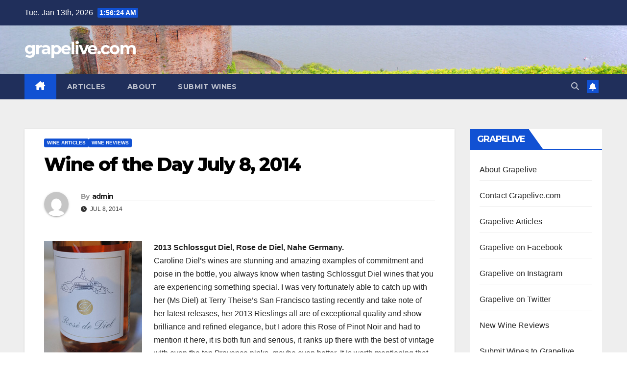

--- FILE ---
content_type: text/html; charset=UTF-8
request_url: https://www.grapelive.com/wine-of-the-day-july-8-2014/
body_size: 13085
content:
<!DOCTYPE html>
<html lang="en">
<head>
<meta charset="UTF-8">
<meta name="viewport" content="width=device-width, initial-scale=1">
<link rel="profile" href="https://gmpg.org/xfn/11">
<title>Wine of the Day July 8, 2014 &#8211; grapelive.com</title>
<meta name='robots' content='max-image-preview:large' />
<link rel='dns-prefetch' href='//fonts.googleapis.com' />
<link rel="alternate" type="application/rss+xml" title="grapelive.com &raquo; Feed" href="https://www.grapelive.com/feed/" />
<link rel="alternate" type="application/rss+xml" title="grapelive.com &raquo; Comments Feed" href="https://www.grapelive.com/comments/feed/" />
<link rel="alternate" title="oEmbed (JSON)" type="application/json+oembed" href="https://www.grapelive.com/wp-json/oembed/1.0/embed?url=https%3A%2F%2Fwww.grapelive.com%2Fwine-of-the-day-july-8-2014%2F" />
<link rel="alternate" title="oEmbed (XML)" type="text/xml+oembed" href="https://www.grapelive.com/wp-json/oembed/1.0/embed?url=https%3A%2F%2Fwww.grapelive.com%2Fwine-of-the-day-july-8-2014%2F&#038;format=xml" />
<style id='wp-img-auto-sizes-contain-inline-css'>
img:is([sizes=auto i],[sizes^="auto," i]){contain-intrinsic-size:3000px 1500px}
/*# sourceURL=wp-img-auto-sizes-contain-inline-css */
</style>
<style id='wp-emoji-styles-inline-css'>

	img.wp-smiley, img.emoji {
		display: inline !important;
		border: none !important;
		box-shadow: none !important;
		height: 1em !important;
		width: 1em !important;
		margin: 0 0.07em !important;
		vertical-align: -0.1em !important;
		background: none !important;
		padding: 0 !important;
	}
/*# sourceURL=wp-emoji-styles-inline-css */
</style>
<style id='wp-block-library-inline-css'>
:root{--wp-block-synced-color:#7a00df;--wp-block-synced-color--rgb:122,0,223;--wp-bound-block-color:var(--wp-block-synced-color);--wp-editor-canvas-background:#ddd;--wp-admin-theme-color:#007cba;--wp-admin-theme-color--rgb:0,124,186;--wp-admin-theme-color-darker-10:#006ba1;--wp-admin-theme-color-darker-10--rgb:0,107,160.5;--wp-admin-theme-color-darker-20:#005a87;--wp-admin-theme-color-darker-20--rgb:0,90,135;--wp-admin-border-width-focus:2px}@media (min-resolution:192dpi){:root{--wp-admin-border-width-focus:1.5px}}.wp-element-button{cursor:pointer}:root .has-very-light-gray-background-color{background-color:#eee}:root .has-very-dark-gray-background-color{background-color:#313131}:root .has-very-light-gray-color{color:#eee}:root .has-very-dark-gray-color{color:#313131}:root .has-vivid-green-cyan-to-vivid-cyan-blue-gradient-background{background:linear-gradient(135deg,#00d084,#0693e3)}:root .has-purple-crush-gradient-background{background:linear-gradient(135deg,#34e2e4,#4721fb 50%,#ab1dfe)}:root .has-hazy-dawn-gradient-background{background:linear-gradient(135deg,#faaca8,#dad0ec)}:root .has-subdued-olive-gradient-background{background:linear-gradient(135deg,#fafae1,#67a671)}:root .has-atomic-cream-gradient-background{background:linear-gradient(135deg,#fdd79a,#004a59)}:root .has-nightshade-gradient-background{background:linear-gradient(135deg,#330968,#31cdcf)}:root .has-midnight-gradient-background{background:linear-gradient(135deg,#020381,#2874fc)}:root{--wp--preset--font-size--normal:16px;--wp--preset--font-size--huge:42px}.has-regular-font-size{font-size:1em}.has-larger-font-size{font-size:2.625em}.has-normal-font-size{font-size:var(--wp--preset--font-size--normal)}.has-huge-font-size{font-size:var(--wp--preset--font-size--huge)}.has-text-align-center{text-align:center}.has-text-align-left{text-align:left}.has-text-align-right{text-align:right}.has-fit-text{white-space:nowrap!important}#end-resizable-editor-section{display:none}.aligncenter{clear:both}.items-justified-left{justify-content:flex-start}.items-justified-center{justify-content:center}.items-justified-right{justify-content:flex-end}.items-justified-space-between{justify-content:space-between}.screen-reader-text{border:0;clip-path:inset(50%);height:1px;margin:-1px;overflow:hidden;padding:0;position:absolute;width:1px;word-wrap:normal!important}.screen-reader-text:focus{background-color:#ddd;clip-path:none;color:#444;display:block;font-size:1em;height:auto;left:5px;line-height:normal;padding:15px 23px 14px;text-decoration:none;top:5px;width:auto;z-index:100000}html :where(.has-border-color){border-style:solid}html :where([style*=border-top-color]){border-top-style:solid}html :where([style*=border-right-color]){border-right-style:solid}html :where([style*=border-bottom-color]){border-bottom-style:solid}html :where([style*=border-left-color]){border-left-style:solid}html :where([style*=border-width]){border-style:solid}html :where([style*=border-top-width]){border-top-style:solid}html :where([style*=border-right-width]){border-right-style:solid}html :where([style*=border-bottom-width]){border-bottom-style:solid}html :where([style*=border-left-width]){border-left-style:solid}html :where(img[class*=wp-image-]){height:auto;max-width:100%}:where(figure){margin:0 0 1em}html :where(.is-position-sticky){--wp-admin--admin-bar--position-offset:var(--wp-admin--admin-bar--height,0px)}@media screen and (max-width:600px){html :where(.is-position-sticky){--wp-admin--admin-bar--position-offset:0px}}

/*# sourceURL=wp-block-library-inline-css */
</style><style id='global-styles-inline-css'>
:root{--wp--preset--aspect-ratio--square: 1;--wp--preset--aspect-ratio--4-3: 4/3;--wp--preset--aspect-ratio--3-4: 3/4;--wp--preset--aspect-ratio--3-2: 3/2;--wp--preset--aspect-ratio--2-3: 2/3;--wp--preset--aspect-ratio--16-9: 16/9;--wp--preset--aspect-ratio--9-16: 9/16;--wp--preset--color--black: #000000;--wp--preset--color--cyan-bluish-gray: #abb8c3;--wp--preset--color--white: #ffffff;--wp--preset--color--pale-pink: #f78da7;--wp--preset--color--vivid-red: #cf2e2e;--wp--preset--color--luminous-vivid-orange: #ff6900;--wp--preset--color--luminous-vivid-amber: #fcb900;--wp--preset--color--light-green-cyan: #7bdcb5;--wp--preset--color--vivid-green-cyan: #00d084;--wp--preset--color--pale-cyan-blue: #8ed1fc;--wp--preset--color--vivid-cyan-blue: #0693e3;--wp--preset--color--vivid-purple: #9b51e0;--wp--preset--gradient--vivid-cyan-blue-to-vivid-purple: linear-gradient(135deg,rgb(6,147,227) 0%,rgb(155,81,224) 100%);--wp--preset--gradient--light-green-cyan-to-vivid-green-cyan: linear-gradient(135deg,rgb(122,220,180) 0%,rgb(0,208,130) 100%);--wp--preset--gradient--luminous-vivid-amber-to-luminous-vivid-orange: linear-gradient(135deg,rgb(252,185,0) 0%,rgb(255,105,0) 100%);--wp--preset--gradient--luminous-vivid-orange-to-vivid-red: linear-gradient(135deg,rgb(255,105,0) 0%,rgb(207,46,46) 100%);--wp--preset--gradient--very-light-gray-to-cyan-bluish-gray: linear-gradient(135deg,rgb(238,238,238) 0%,rgb(169,184,195) 100%);--wp--preset--gradient--cool-to-warm-spectrum: linear-gradient(135deg,rgb(74,234,220) 0%,rgb(151,120,209) 20%,rgb(207,42,186) 40%,rgb(238,44,130) 60%,rgb(251,105,98) 80%,rgb(254,248,76) 100%);--wp--preset--gradient--blush-light-purple: linear-gradient(135deg,rgb(255,206,236) 0%,rgb(152,150,240) 100%);--wp--preset--gradient--blush-bordeaux: linear-gradient(135deg,rgb(254,205,165) 0%,rgb(254,45,45) 50%,rgb(107,0,62) 100%);--wp--preset--gradient--luminous-dusk: linear-gradient(135deg,rgb(255,203,112) 0%,rgb(199,81,192) 50%,rgb(65,88,208) 100%);--wp--preset--gradient--pale-ocean: linear-gradient(135deg,rgb(255,245,203) 0%,rgb(182,227,212) 50%,rgb(51,167,181) 100%);--wp--preset--gradient--electric-grass: linear-gradient(135deg,rgb(202,248,128) 0%,rgb(113,206,126) 100%);--wp--preset--gradient--midnight: linear-gradient(135deg,rgb(2,3,129) 0%,rgb(40,116,252) 100%);--wp--preset--font-size--small: 13px;--wp--preset--font-size--medium: 20px;--wp--preset--font-size--large: 36px;--wp--preset--font-size--x-large: 42px;--wp--preset--spacing--20: 0.44rem;--wp--preset--spacing--30: 0.67rem;--wp--preset--spacing--40: 1rem;--wp--preset--spacing--50: 1.5rem;--wp--preset--spacing--60: 2.25rem;--wp--preset--spacing--70: 3.38rem;--wp--preset--spacing--80: 5.06rem;--wp--preset--shadow--natural: 6px 6px 9px rgba(0, 0, 0, 0.2);--wp--preset--shadow--deep: 12px 12px 50px rgba(0, 0, 0, 0.4);--wp--preset--shadow--sharp: 6px 6px 0px rgba(0, 0, 0, 0.2);--wp--preset--shadow--outlined: 6px 6px 0px -3px rgb(255, 255, 255), 6px 6px rgb(0, 0, 0);--wp--preset--shadow--crisp: 6px 6px 0px rgb(0, 0, 0);}:root :where(.is-layout-flow) > :first-child{margin-block-start: 0;}:root :where(.is-layout-flow) > :last-child{margin-block-end: 0;}:root :where(.is-layout-flow) > *{margin-block-start: 24px;margin-block-end: 0;}:root :where(.is-layout-constrained) > :first-child{margin-block-start: 0;}:root :where(.is-layout-constrained) > :last-child{margin-block-end: 0;}:root :where(.is-layout-constrained) > *{margin-block-start: 24px;margin-block-end: 0;}:root :where(.is-layout-flex){gap: 24px;}:root :where(.is-layout-grid){gap: 24px;}body .is-layout-flex{display: flex;}.is-layout-flex{flex-wrap: wrap;align-items: center;}.is-layout-flex > :is(*, div){margin: 0;}body .is-layout-grid{display: grid;}.is-layout-grid > :is(*, div){margin: 0;}.has-black-color{color: var(--wp--preset--color--black) !important;}.has-cyan-bluish-gray-color{color: var(--wp--preset--color--cyan-bluish-gray) !important;}.has-white-color{color: var(--wp--preset--color--white) !important;}.has-pale-pink-color{color: var(--wp--preset--color--pale-pink) !important;}.has-vivid-red-color{color: var(--wp--preset--color--vivid-red) !important;}.has-luminous-vivid-orange-color{color: var(--wp--preset--color--luminous-vivid-orange) !important;}.has-luminous-vivid-amber-color{color: var(--wp--preset--color--luminous-vivid-amber) !important;}.has-light-green-cyan-color{color: var(--wp--preset--color--light-green-cyan) !important;}.has-vivid-green-cyan-color{color: var(--wp--preset--color--vivid-green-cyan) !important;}.has-pale-cyan-blue-color{color: var(--wp--preset--color--pale-cyan-blue) !important;}.has-vivid-cyan-blue-color{color: var(--wp--preset--color--vivid-cyan-blue) !important;}.has-vivid-purple-color{color: var(--wp--preset--color--vivid-purple) !important;}.has-black-background-color{background-color: var(--wp--preset--color--black) !important;}.has-cyan-bluish-gray-background-color{background-color: var(--wp--preset--color--cyan-bluish-gray) !important;}.has-white-background-color{background-color: var(--wp--preset--color--white) !important;}.has-pale-pink-background-color{background-color: var(--wp--preset--color--pale-pink) !important;}.has-vivid-red-background-color{background-color: var(--wp--preset--color--vivid-red) !important;}.has-luminous-vivid-orange-background-color{background-color: var(--wp--preset--color--luminous-vivid-orange) !important;}.has-luminous-vivid-amber-background-color{background-color: var(--wp--preset--color--luminous-vivid-amber) !important;}.has-light-green-cyan-background-color{background-color: var(--wp--preset--color--light-green-cyan) !important;}.has-vivid-green-cyan-background-color{background-color: var(--wp--preset--color--vivid-green-cyan) !important;}.has-pale-cyan-blue-background-color{background-color: var(--wp--preset--color--pale-cyan-blue) !important;}.has-vivid-cyan-blue-background-color{background-color: var(--wp--preset--color--vivid-cyan-blue) !important;}.has-vivid-purple-background-color{background-color: var(--wp--preset--color--vivid-purple) !important;}.has-black-border-color{border-color: var(--wp--preset--color--black) !important;}.has-cyan-bluish-gray-border-color{border-color: var(--wp--preset--color--cyan-bluish-gray) !important;}.has-white-border-color{border-color: var(--wp--preset--color--white) !important;}.has-pale-pink-border-color{border-color: var(--wp--preset--color--pale-pink) !important;}.has-vivid-red-border-color{border-color: var(--wp--preset--color--vivid-red) !important;}.has-luminous-vivid-orange-border-color{border-color: var(--wp--preset--color--luminous-vivid-orange) !important;}.has-luminous-vivid-amber-border-color{border-color: var(--wp--preset--color--luminous-vivid-amber) !important;}.has-light-green-cyan-border-color{border-color: var(--wp--preset--color--light-green-cyan) !important;}.has-vivid-green-cyan-border-color{border-color: var(--wp--preset--color--vivid-green-cyan) !important;}.has-pale-cyan-blue-border-color{border-color: var(--wp--preset--color--pale-cyan-blue) !important;}.has-vivid-cyan-blue-border-color{border-color: var(--wp--preset--color--vivid-cyan-blue) !important;}.has-vivid-purple-border-color{border-color: var(--wp--preset--color--vivid-purple) !important;}.has-vivid-cyan-blue-to-vivid-purple-gradient-background{background: var(--wp--preset--gradient--vivid-cyan-blue-to-vivid-purple) !important;}.has-light-green-cyan-to-vivid-green-cyan-gradient-background{background: var(--wp--preset--gradient--light-green-cyan-to-vivid-green-cyan) !important;}.has-luminous-vivid-amber-to-luminous-vivid-orange-gradient-background{background: var(--wp--preset--gradient--luminous-vivid-amber-to-luminous-vivid-orange) !important;}.has-luminous-vivid-orange-to-vivid-red-gradient-background{background: var(--wp--preset--gradient--luminous-vivid-orange-to-vivid-red) !important;}.has-very-light-gray-to-cyan-bluish-gray-gradient-background{background: var(--wp--preset--gradient--very-light-gray-to-cyan-bluish-gray) !important;}.has-cool-to-warm-spectrum-gradient-background{background: var(--wp--preset--gradient--cool-to-warm-spectrum) !important;}.has-blush-light-purple-gradient-background{background: var(--wp--preset--gradient--blush-light-purple) !important;}.has-blush-bordeaux-gradient-background{background: var(--wp--preset--gradient--blush-bordeaux) !important;}.has-luminous-dusk-gradient-background{background: var(--wp--preset--gradient--luminous-dusk) !important;}.has-pale-ocean-gradient-background{background: var(--wp--preset--gradient--pale-ocean) !important;}.has-electric-grass-gradient-background{background: var(--wp--preset--gradient--electric-grass) !important;}.has-midnight-gradient-background{background: var(--wp--preset--gradient--midnight) !important;}.has-small-font-size{font-size: var(--wp--preset--font-size--small) !important;}.has-medium-font-size{font-size: var(--wp--preset--font-size--medium) !important;}.has-large-font-size{font-size: var(--wp--preset--font-size--large) !important;}.has-x-large-font-size{font-size: var(--wp--preset--font-size--x-large) !important;}
/*# sourceURL=global-styles-inline-css */
</style>

<style id='classic-theme-styles-inline-css'>
/*! This file is auto-generated */
.wp-block-button__link{color:#fff;background-color:#32373c;border-radius:9999px;box-shadow:none;text-decoration:none;padding:calc(.667em + 2px) calc(1.333em + 2px);font-size:1.125em}.wp-block-file__button{background:#32373c;color:#fff;text-decoration:none}
/*# sourceURL=/wp-includes/css/classic-themes.min.css */
</style>
<link rel='stylesheet' id='ansar-import-css' href='https://www.grapelive.com/wp-content/plugins/ansar-import/public/css/ansar-import-public.css?ver=2.1.0' media='all' />
<link rel='stylesheet' id='newsup-fonts-css' href='//fonts.googleapis.com/css?family=Montserrat%3A400%2C500%2C700%2C800%7CWork%2BSans%3A300%2C400%2C500%2C600%2C700%2C800%2C900%26display%3Dswap&#038;subset=latin%2Clatin-ext' media='all' />
<link rel='stylesheet' id='bootstrap-css' href='https://www.grapelive.com/wp-content/themes/newsup/css/bootstrap.css?ver=6.9' media='all' />
<link rel='stylesheet' id='newsup-style-css' href='https://www.grapelive.com/wp-content/themes/newsup/style.css?ver=6.9' media='all' />
<link rel='stylesheet' id='newsup-default-css' href='https://www.grapelive.com/wp-content/themes/newsup/css/colors/default.css?ver=6.9' media='all' />
<link rel='stylesheet' id='font-awesome-5-all-css' href='https://www.grapelive.com/wp-content/themes/newsup/css/font-awesome/css/all.min.css?ver=6.9' media='all' />
<link rel='stylesheet' id='font-awesome-4-shim-css' href='https://www.grapelive.com/wp-content/themes/newsup/css/font-awesome/css/v4-shims.min.css?ver=6.9' media='all' />
<link rel='stylesheet' id='owl-carousel-css' href='https://www.grapelive.com/wp-content/themes/newsup/css/owl.carousel.css?ver=6.9' media='all' />
<link rel='stylesheet' id='smartmenus-css' href='https://www.grapelive.com/wp-content/themes/newsup/css/jquery.smartmenus.bootstrap.css?ver=6.9' media='all' />
<link rel='stylesheet' id='newsup-custom-css-css' href='https://www.grapelive.com/wp-content/themes/newsup/inc/ansar/customize/css/customizer.css?ver=1.0' media='all' />
<script src="https://www.grapelive.com/wp-includes/js/jquery/jquery.min.js?ver=3.7.1" id="jquery-core-js"></script>
<script src="https://www.grapelive.com/wp-includes/js/jquery/jquery-migrate.min.js?ver=3.4.1" id="jquery-migrate-js"></script>
<script src="https://www.grapelive.com/wp-content/plugins/ansar-import/public/js/ansar-import-public.js?ver=2.1.0" id="ansar-import-js"></script>
<script src="https://www.grapelive.com/wp-content/themes/newsup/js/navigation.js?ver=6.9" id="newsup-navigation-js"></script>
<script src="https://www.grapelive.com/wp-content/themes/newsup/js/bootstrap.js?ver=6.9" id="bootstrap-js"></script>
<script src="https://www.grapelive.com/wp-content/themes/newsup/js/owl.carousel.min.js?ver=6.9" id="owl-carousel-min-js"></script>
<script src="https://www.grapelive.com/wp-content/themes/newsup/js/jquery.smartmenus.js?ver=6.9" id="smartmenus-js-js"></script>
<script src="https://www.grapelive.com/wp-content/themes/newsup/js/jquery.smartmenus.bootstrap.js?ver=6.9" id="bootstrap-smartmenus-js-js"></script>
<script src="https://www.grapelive.com/wp-content/themes/newsup/js/jquery.marquee.js?ver=6.9" id="newsup-marquee-js-js"></script>
<script src="https://www.grapelive.com/wp-content/themes/newsup/js/main.js?ver=6.9" id="newsup-main-js-js"></script>
<link rel="https://api.w.org/" href="https://www.grapelive.com/wp-json/" /><link rel="alternate" title="JSON" type="application/json" href="https://www.grapelive.com/wp-json/wp/v2/posts/5894" /><link rel="EditURI" type="application/rsd+xml" title="RSD" href="https://www.grapelive.com/xmlrpc.php?rsd" />
<meta name="generator" content="WordPress 6.9" />
<link rel="canonical" href="https://www.grapelive.com/wine-of-the-day-july-8-2014/" />
<link rel='shortlink' href='https://www.grapelive.com/?p=5894' />
 
<style type="text/css" id="custom-background-css">
    .wrapper { background-color: #eee; }
</style>
<script src="https://www.grapelive.com/wp-includes/js/tw-sack.min.js?ver=1.6.1" id="sack-js"></script>
    <style type="text/css">
            body .site-title a,
        body .site-description {
            color: #fff;
        }

        .site-branding-text .site-title a {
                font-size: px;
            }

            @media only screen and (max-width: 640px) {
                .site-branding-text .site-title a {
                    font-size: 40px;

                }
            }

            @media only screen and (max-width: 375px) {
                .site-branding-text .site-title a {
                    font-size: 32px;

                }
            }

        </style>
    </head>
<body data-rsssl=1 class="wp-singular post-template-default single single-post postid-5894 single-format-standard wp-embed-responsive wp-theme-newsup ta-hide-date-author-in-list" >
<div id="page" class="site">
<a class="skip-link screen-reader-text" href="#content">
Skip to content</a>
  <div class="wrapper" id="custom-background-css">
    <header class="mg-headwidget">
      <!--==================== TOP BAR ====================-->
      <div class="mg-head-detail hidden-xs">
    <div class="container-fluid">
        <div class="row align-items-center">
            <div class="col-md-6 col-xs-12">
                <ul class="info-left">
                                <li>Tue. Jan 13th, 2026                 <span  id="time" class="time"></span>
                        </li>
                        </ul>
            </div>
            <div class="col-md-6 col-xs-12">
                <ul class="mg-social info-right">
                                    </ul>
            </div>
        </div>
    </div>
</div>
      <div class="clearfix"></div>

      
      <div class="mg-nav-widget-area-back" style='background-image: url("https://www.grapelive.com/wp-content/uploads/2022/01/cropped-glrheinbanner.jpg" );'>
                <div class="overlay">
          <div class="inner" > 
              <div class="container-fluid">
                  <div class="mg-nav-widget-area">
                    <div class="row align-items-center">
                      <div class="col-md-3 text-center-xs">
                        <div class="navbar-header">
                          <div class="site-logo">
                                                      </div>
                          <div class="site-branding-text ">
                                                            <p class="site-title"> <a href="https://www.grapelive.com/" rel="home">grapelive.com</a></p>
                                                            <p class="site-description"></p>
                          </div>    
                        </div>
                      </div>
                                          </div>
                  </div>
              </div>
          </div>
        </div>
      </div>
    <div class="mg-menu-full">
      <nav class="navbar navbar-expand-lg navbar-wp">
        <div class="container-fluid">
          <!-- Right nav -->
          <div class="m-header align-items-center">
                            <a class="mobilehomebtn" href="https://www.grapelive.com"><span class="fa-solid fa-house-chimney"></span></a>
              <!-- navbar-toggle -->
              <button class="navbar-toggler mx-auto" type="button" data-toggle="collapse" data-target="#navbar-wp" aria-controls="navbarSupportedContent" aria-expanded="false" aria-label="Toggle navigation">
                <span class="burger">
                  <span class="burger-line"></span>
                  <span class="burger-line"></span>
                  <span class="burger-line"></span>
                </span>
              </button>
              <!-- /navbar-toggle -->
                          <div class="dropdown show mg-search-box pr-2">
                <a class="dropdown-toggle msearch ml-auto" href="#" role="button" id="dropdownMenuLink" data-toggle="dropdown" aria-haspopup="true" aria-expanded="false">
                <i class="fas fa-search"></i>
                </a> 
                <div class="dropdown-menu searchinner" aria-labelledby="dropdownMenuLink">
                    <form role="search" method="get" id="searchform" action="https://www.grapelive.com/">
  <div class="input-group">
    <input type="search" class="form-control" placeholder="Search" value="" name="s" />
    <span class="input-group-btn btn-default">
    <button type="submit" class="btn"> <i class="fas fa-search"></i> </button>
    </span> </div>
</form>                </div>
            </div>
                  <a href="#" target="_blank" class="btn-bell btn-theme mx-2"><i class="fa fa-bell"></i></a>
                      
          </div>
          <!-- /Right nav --> 
          <div class="collapse navbar-collapse" id="navbar-wp">
            <div class="d-md-block">
              <ul id="menu-main-bar" class="nav navbar-nav mr-auto "><li class="active home"><a class="homebtn" href="https://www.grapelive.com"><span class='fa-solid fa-house-chimney'></span></a></li><li id="menu-item-19871" class="menu-item menu-item-type-post_type menu-item-object-page menu-item-19871"><a class="nav-link" title="Articles" href="https://www.grapelive.com/special-reports/">Articles</a></li>
<li id="menu-item-19870" class="menu-item menu-item-type-post_type menu-item-object-page menu-item-19870"><a class="nav-link" title="About" href="https://www.grapelive.com/about-grapelive-com/">About</a></li>
<li id="menu-item-25186" class="menu-item menu-item-type-post_type menu-item-object-page menu-item-25186"><a class="nav-link" title="Submit Wines" href="https://www.grapelive.com/submit-your-wines/">Submit Wines</a></li>
</ul>            </div>      
          </div>
          <!-- Right nav -->
          <div class="desk-header d-lg-flex pl-3 ml-auto my-2 my-lg-0 position-relative align-items-center">
                        <div class="dropdown show mg-search-box pr-2">
                <a class="dropdown-toggle msearch ml-auto" href="#" role="button" id="dropdownMenuLink" data-toggle="dropdown" aria-haspopup="true" aria-expanded="false">
                <i class="fas fa-search"></i>
                </a> 
                <div class="dropdown-menu searchinner" aria-labelledby="dropdownMenuLink">
                    <form role="search" method="get" id="searchform" action="https://www.grapelive.com/">
  <div class="input-group">
    <input type="search" class="form-control" placeholder="Search" value="" name="s" />
    <span class="input-group-btn btn-default">
    <button type="submit" class="btn"> <i class="fas fa-search"></i> </button>
    </span> </div>
</form>                </div>
            </div>
                  <a href="#" target="_blank" class="btn-bell btn-theme mx-2"><i class="fa fa-bell"></i></a>
                  </div>
          <!-- /Right nav -->
      </div>
      </nav> <!-- /Navigation -->
    </div>
</header>
<div class="clearfix"></div> <!-- =========================
     Page Content Section      
============================== -->
<main id="content" class="single-class content">
  <!--container-->
    <div class="container-fluid">
      <!--row-->
        <div class="row">
                  <div class="col-lg-9 col-md-8">
                                <div class="mg-blog-post-box"> 
                    <div class="mg-header">
                        <div class="mg-blog-category"><a class="newsup-categories category-color-1" href="https://www.grapelive.com/category/wine-articles/" alt="View all posts in Wine Articles"> 
                                 Wine Articles
                             </a><a class="newsup-categories category-color-1" href="https://www.grapelive.com/category/wine-reviews/" alt="View all posts in Wine Reviews"> 
                                 Wine Reviews
                             </a></div>                        <h1 class="title single"> <a title="Permalink to: Wine of the Day July 8, 2014">
                            Wine of the Day July 8, 2014</a>
                        </h1>
                                                <div class="media mg-info-author-block"> 
                                                        <a class="mg-author-pic" href="https://www.grapelive.com/author/admin/"> <img alt='' src='https://secure.gravatar.com/avatar/bfa27a7866e07f58fa8969e2bfb4abe37308a4e9c3d8206fc4521281ccc3a4e0?s=150&#038;d=mm&#038;r=g' srcset='https://secure.gravatar.com/avatar/bfa27a7866e07f58fa8969e2bfb4abe37308a4e9c3d8206fc4521281ccc3a4e0?s=300&#038;d=mm&#038;r=g 2x' class='avatar avatar-150 photo' height='150' width='150' decoding='async'/> </a>
                                                        <div class="media-body">
                                                            <h4 class="media-heading"><span>By</span><a href="https://www.grapelive.com/author/admin/">admin</a></h4>
                                                            <span class="mg-blog-date"><i class="fas fa-clock"></i> 
                                    Jul 8, 2014                                </span>
                                                        </div>
                        </div>
                                            </div>
                                        <article class="page-content-single small single">
                        <p><strong><a href="https://www.grapelive.com/wp-content/uploads/2014/07/2013DielRose.jpg"><img fetchpriority="high" decoding="async" class="alignleft size-full wp-image-5895" src="https://www.grapelive.com/wp-content/uploads/2014/07/2013DielRose.jpg" alt="2013DielRose" width="200" height="250" /></a>2013 Schlossgut Diel, Rose de Diel, Nahe Germany.</strong><br />
Caroline Diel&#8217;s wines are stunning and amazing examples of commitment and poise in the bottle, you always know when tasting Schlossgut Diel wines that you are experiencing something special. I was very fortunately able to catch up with her (Ms Diel) at Terry Theise&#8217;s San Francisco tasting recently and take note of her latest releases, her 2013 Rieslings all are of exceptional quality and show brilliance and refined elegance, but I adore this Rose of Pinot Noir and had to mention it here, it is both fun and serious, it ranks up there with the best of vintage with even the top Provence pinks, maybe even better. It is worth mentioning that Pinot Noir is rather rare in the Nahe, more famous for Riesling of course and Diel also does one of the most sought after and prized Spatburgunder in the region, so it is always a pleasure to taste the Rose, as it does give insight as to what the grape can do here in any given vintage, and while I liked the 2011 and 2013 versions of this pink wine, I think the 2013 surprisingly might even be even better overall with lots of vibrancy, tasty fruit and layers of earth, mineral and spice. The nose hints at rosewater, violets, pepper, steely/stony notes and citrus leading to a vivid and tangy palate of red citrus, peach, strawberry, watermelon and tart cherry along with flinty/smoky slate, minty herb, river rock and apple skin. This crisp and cool pink finishes with a nice cut of acidity, but leaves a seductive aftertaste, drink all year long from now until the end of 2015.<br />
($32 Est.) <strong>92 Points</strong>, <em>grapelive</em></p>
        <script>
        function pinIt() {
        var e = document.createElement('script');
        e.setAttribute('type','text/javascript');
        e.setAttribute('charset','UTF-8');
        e.setAttribute('src','https://assets.pinterest.com/js/pinmarklet.js?r='+Math.random()*99999999);
        document.body.appendChild(e);
        }
        </script>
        <div class="post-share">
            <div class="post-share-icons cf">
                <a href="https://www.facebook.com/sharer.php?u=https%3A%2F%2Fwww.grapelive.com%2Fwine-of-the-day-july-8-2014%2F" class="link facebook" target="_blank" >
                    <i class="fab fa-facebook"></i>
                </a>
                <a href="http://twitter.com/share?url=https%3A%2F%2Fwww.grapelive.com%2Fwine-of-the-day-july-8-2014%2F&#038;text=Wine%20of%20the%20Day%20July%208%2C%202014" class="link x-twitter" target="_blank">
                    <i class="fa-brands fa-x-twitter"></i>
                </a>
                <a href="mailto:?subject=Wine%20of%20the%20Day%20July%208,%202014&#038;body=https%3A%2F%2Fwww.grapelive.com%2Fwine-of-the-day-july-8-2014%2F" class="link email" target="_blank" >
                    <i class="fas fa-envelope"></i>
                </a>
                <a href="https://www.linkedin.com/sharing/share-offsite/?url=https%3A%2F%2Fwww.grapelive.com%2Fwine-of-the-day-july-8-2014%2F&#038;title=Wine%20of%20the%20Day%20July%208%2C%202014" class="link linkedin" target="_blank" >
                    <i class="fab fa-linkedin"></i>
                </a>
                <a href="https://telegram.me/share/url?url=https%3A%2F%2Fwww.grapelive.com%2Fwine-of-the-day-july-8-2014%2F&#038;text&#038;title=Wine%20of%20the%20Day%20July%208%2C%202014" class="link telegram" target="_blank" >
                    <i class="fab fa-telegram"></i>
                </a>
                <a href="javascript:pinIt();" class="link pinterest">
                    <i class="fab fa-pinterest"></i>
                </a>
                <a class="print-r" href="javascript:window.print()">
                    <i class="fas fa-print"></i>
                </a>  
            </div>
        </div>
                            <div class="clearfix mb-3"></div>
                        
	<nav class="navigation post-navigation" aria-label="Posts">
		<h2 class="screen-reader-text">Post navigation</h2>
		<div class="nav-links"><div class="nav-previous"><a href="https://www.grapelive.com/wine-of-the-day-july-7-2013-2/" rel="prev">Wine of the Day July 7, 2013 <div class="fa fa-angle-double-right"></div><span></span></a></div><div class="nav-next"><a href="https://www.grapelive.com/wine-of-the-day-july-9-2014/" rel="next"><div class="fa fa-angle-double-left"></div><span></span> Wine of the Day July 9, 2014</a></div></div>
	</nav>                                          </article>
                </div>
                        <div class="media mg-info-author-block">
            <a class="mg-author-pic" href="https://www.grapelive.com/author/admin/"><img alt='' src='https://secure.gravatar.com/avatar/bfa27a7866e07f58fa8969e2bfb4abe37308a4e9c3d8206fc4521281ccc3a4e0?s=150&#038;d=mm&#038;r=g' srcset='https://secure.gravatar.com/avatar/bfa27a7866e07f58fa8969e2bfb4abe37308a4e9c3d8206fc4521281ccc3a4e0?s=300&#038;d=mm&#038;r=g 2x' class='avatar avatar-150 photo' height='150' width='150' loading='lazy' decoding='async'/></a>
                <div class="media-body">
                  <h4 class="media-heading">By <a href ="https://www.grapelive.com/author/admin/">admin</a></h4>
                  <p></p>
                </div>
            </div>
                <div class="mg-featured-slider p-3 mb-4">
            <!--Start mg-realated-slider -->
            <!-- mg-sec-title -->
            <div class="mg-sec-title">
                <h4>Related Post</h4>
            </div>
            <!-- // mg-sec-title -->
            <div class="row">
                <!-- featured_post -->
                                    <!-- blog -->
                    <div class="col-md-4">
                        <div class="mg-blog-post-3 minh back-img mb-md-0 mb-2" 
                                                style="background-image: url('https://www.grapelive.com/wp-content/uploads/2026/01/2024GiamelloNebbiolo.jpg');" >
                            <div class="mg-blog-inner">
                                <div class="mg-blog-category"><a class="newsup-categories category-color-1" href="https://www.grapelive.com/category/wine-articles/" alt="View all posts in Wine Articles"> 
                                 Wine Articles
                             </a><a class="newsup-categories category-color-1" href="https://www.grapelive.com/category/wine-reviews/" alt="View all posts in Wine Reviews"> 
                                 Wine Reviews
                             </a></div>                                <h4 class="title"> <a href="https://www.grapelive.com/grapelive-wine-of-the-day-january-13-2026/" title="Permalink to: Grapelive: Wine of the Day January 13, 2026">
                                  Grapelive: Wine of the Day January 13, 2026</a>
                                 </h4>
                                <div class="mg-blog-meta"> 
                                                                        <span class="mg-blog-date">
                                        <i class="fas fa-clock"></i>
                                        Jan 13, 2026                                    </span>
                                            <a class="auth" href="https://www.grapelive.com/author/admin/">
            <i class="fas fa-user-circle"></i>admin        </a>
     
                                </div>   
                            </div>
                        </div>
                    </div>
                    <!-- blog -->
                                        <!-- blog -->
                    <div class="col-md-4">
                        <div class="mg-blog-post-3 minh back-img mb-md-0 mb-2" 
                                                style="background-image: url('https://www.grapelive.com/wp-content/uploads/2026/01/2022JaegerDefaixCloux.jpg');" >
                            <div class="mg-blog-inner">
                                <div class="mg-blog-category"><a class="newsup-categories category-color-1" href="https://www.grapelive.com/category/wine-articles/" alt="View all posts in Wine Articles"> 
                                 Wine Articles
                             </a><a class="newsup-categories category-color-1" href="https://www.grapelive.com/category/wine-reviews/" alt="View all posts in Wine Reviews"> 
                                 Wine Reviews
                             </a></div>                                <h4 class="title"> <a href="https://www.grapelive.com/grapelive-wine-of-the-day-january-12-2026/" title="Permalink to: Grapelive: Wine of the Day January 12, 2026">
                                  Grapelive: Wine of the Day January 12, 2026</a>
                                 </h4>
                                <div class="mg-blog-meta"> 
                                                                        <span class="mg-blog-date">
                                        <i class="fas fa-clock"></i>
                                        Jan 12, 2026                                    </span>
                                            <a class="auth" href="https://www.grapelive.com/author/admin/">
            <i class="fas fa-user-circle"></i>admin        </a>
     
                                </div>   
                            </div>
                        </div>
                    </div>
                    <!-- blog -->
                                        <!-- blog -->
                    <div class="col-md-4">
                        <div class="mg-blog-post-3 minh back-img mb-md-0 mb-2" 
                                                style="background-image: url('https://www.grapelive.com/wp-content/uploads/2026/01/2024BenevelliDolcetto.jpg');" >
                            <div class="mg-blog-inner">
                                <div class="mg-blog-category"><a class="newsup-categories category-color-1" href="https://www.grapelive.com/category/wine-articles/" alt="View all posts in Wine Articles"> 
                                 Wine Articles
                             </a><a class="newsup-categories category-color-1" href="https://www.grapelive.com/category/wine-reviews/" alt="View all posts in Wine Reviews"> 
                                 Wine Reviews
                             </a></div>                                <h4 class="title"> <a href="https://www.grapelive.com/grapelive-wine-of-the-day-january-11-2026/" title="Permalink to: Grapelive: Wine of the Day January 11, 2026">
                                  Grapelive: Wine of the Day January 11, 2026</a>
                                 </h4>
                                <div class="mg-blog-meta"> 
                                                                        <span class="mg-blog-date">
                                        <i class="fas fa-clock"></i>
                                        Jan 11, 2026                                    </span>
                                            <a class="auth" href="https://www.grapelive.com/author/admin/">
            <i class="fas fa-user-circle"></i>admin        </a>
     
                                </div>   
                            </div>
                        </div>
                    </div>
                    <!-- blog -->
                                </div> 
        </div>
        <!--End mg-realated-slider -->
                </div>
        <aside class="col-lg-3 col-md-4 sidebar-sticky">
                
<aside id="secondary" class="widget-area" role="complementary">
	<div id="sidebar-right" class="mg-sidebar">
		<div id="linkcat-2" class="mg-widget widget_links"><div class="mg-wid-title"><h6 class="wtitle">GRAPELIVE</h6></div>
	<ul class='xoxo blogroll'>
<li><a href="https://www.grapelive.com/?page_id=7374">About Grapelive</a></li>
<li><a href="https://www.grapelive.com/?page_id=7382">Contact Grapelive.com</a></li>
<li><a href="https://www.grapelive.com/?page_id=4090">Grapelive Articles</a></li>
<li><a href="https://www.facebook.com/pages/Grapelive/73226372307" title="Like Grapelive on Facebook">Grapelive on Facebook</a></li>
<li><a href="https://www.instagram.com/kerry.winslow.grapelive/">Grapelive on Instagram</a></li>
<li><a href="http://www.twitter.com/grapelive" title="Follow Grapelive on Twitter">Grapelive on Twitter</a></li>
<li><a href="https://www.grapelive.com/new-reviews/">New Wine Reviews</a></li>
<li><a href="https://www.grapelive.com/?page_id=10">Submit Wines to Grapelive</a></li>

	</ul>
</div>
<div id="categories-2" class="mg-widget widget_categories"><div class="mg-wid-title"><h6 class="wtitle">Categories</h6></div>
			<ul>
					<li class="cat-item cat-item-3"><a href="https://www.grapelive.com/category/fermented-travel/">Fermented Travel</a>
</li>
	<li class="cat-item cat-item-14"><a href="https://www.grapelive.com/category/wine-travel/food-wine/">Food &amp; Wine</a>
</li>
	<li class="cat-item cat-item-1"><a href="https://www.grapelive.com/category/uncategorized/">Uncategorized</a>
</li>
	<li class="cat-item cat-item-4"><a href="https://www.grapelive.com/category/vinitaly-2010-reports/">Vinitaly 2010 Reports</a>
</li>
	<li class="cat-item cat-item-5"><a href="https://www.grapelive.com/category/wine-articles/">Wine Articles</a>
</li>
	<li class="cat-item cat-item-6"><a href="https://www.grapelive.com/category/wine-reviews/">Wine Reviews</a>
</li>
	<li class="cat-item cat-item-7"><a href="https://www.grapelive.com/category/wine-travel/">Wine Travel</a>
</li>
			</ul>

			</div>
		<div id="recent-posts-2" class="mg-widget widget_recent_entries">
		<div class="mg-wid-title"><h6 class="wtitle">Recent Posts</h6></div>
		<ul>
											<li>
					<a href="https://www.grapelive.com/grapelive-wine-of-the-day-january-13-2026/">Grapelive: Wine of the Day January 13, 2026</a>
									</li>
											<li>
					<a href="https://www.grapelive.com/grapelive-wine-of-the-day-january-12-2026/">Grapelive: Wine of the Day January 12, 2026</a>
									</li>
											<li>
					<a href="https://www.grapelive.com/grapelive-wine-of-the-day-january-11-2026/">Grapelive: Wine of the Day January 11, 2026</a>
									</li>
											<li>
					<a href="https://www.grapelive.com/grapelive-wine-of-the-day-january-10-2026/">Grapelive: Wine of the Day January 10, 2026</a>
									</li>
											<li>
					<a href="https://www.grapelive.com/grapelive-wine-of-the-day-january-9-2026/">Grapelive: Wine of the Day January 9, 2026</a>
									</li>
					</ul>

		</div><div id="archives-2" class="mg-widget widget_archive"><div class="mg-wid-title"><h6 class="wtitle">Archives</h6></div>
			<ul>
					<li><a href='https://www.grapelive.com/2026/01/'>January 2026</a></li>
	<li><a href='https://www.grapelive.com/2025/12/'>December 2025</a></li>
	<li><a href='https://www.grapelive.com/2025/11/'>November 2025</a></li>
	<li><a href='https://www.grapelive.com/2025/10/'>October 2025</a></li>
	<li><a href='https://www.grapelive.com/2025/09/'>September 2025</a></li>
	<li><a href='https://www.grapelive.com/2025/08/'>August 2025</a></li>
	<li><a href='https://www.grapelive.com/2025/07/'>July 2025</a></li>
	<li><a href='https://www.grapelive.com/2025/06/'>June 2025</a></li>
	<li><a href='https://www.grapelive.com/2025/05/'>May 2025</a></li>
	<li><a href='https://www.grapelive.com/2025/04/'>April 2025</a></li>
	<li><a href='https://www.grapelive.com/2025/03/'>March 2025</a></li>
	<li><a href='https://www.grapelive.com/2025/02/'>February 2025</a></li>
	<li><a href='https://www.grapelive.com/2025/01/'>January 2025</a></li>
	<li><a href='https://www.grapelive.com/2024/12/'>December 2024</a></li>
	<li><a href='https://www.grapelive.com/2024/11/'>November 2024</a></li>
	<li><a href='https://www.grapelive.com/2024/10/'>October 2024</a></li>
	<li><a href='https://www.grapelive.com/2024/09/'>September 2024</a></li>
	<li><a href='https://www.grapelive.com/2024/08/'>August 2024</a></li>
	<li><a href='https://www.grapelive.com/2024/07/'>July 2024</a></li>
	<li><a href='https://www.grapelive.com/2024/06/'>June 2024</a></li>
	<li><a href='https://www.grapelive.com/2024/05/'>May 2024</a></li>
	<li><a href='https://www.grapelive.com/2024/04/'>April 2024</a></li>
	<li><a href='https://www.grapelive.com/2024/03/'>March 2024</a></li>
	<li><a href='https://www.grapelive.com/2024/02/'>February 2024</a></li>
	<li><a href='https://www.grapelive.com/2024/01/'>January 2024</a></li>
	<li><a href='https://www.grapelive.com/2023/12/'>December 2023</a></li>
	<li><a href='https://www.grapelive.com/2023/11/'>November 2023</a></li>
	<li><a href='https://www.grapelive.com/2023/10/'>October 2023</a></li>
	<li><a href='https://www.grapelive.com/2023/09/'>September 2023</a></li>
	<li><a href='https://www.grapelive.com/2023/08/'>August 2023</a></li>
	<li><a href='https://www.grapelive.com/2023/07/'>July 2023</a></li>
	<li><a href='https://www.grapelive.com/2023/06/'>June 2023</a></li>
	<li><a href='https://www.grapelive.com/2023/05/'>May 2023</a></li>
	<li><a href='https://www.grapelive.com/2023/04/'>April 2023</a></li>
	<li><a href='https://www.grapelive.com/2023/03/'>March 2023</a></li>
	<li><a href='https://www.grapelive.com/2023/02/'>February 2023</a></li>
	<li><a href='https://www.grapelive.com/2023/01/'>January 2023</a></li>
	<li><a href='https://www.grapelive.com/2022/12/'>December 2022</a></li>
	<li><a href='https://www.grapelive.com/2022/11/'>November 2022</a></li>
	<li><a href='https://www.grapelive.com/2022/10/'>October 2022</a></li>
	<li><a href='https://www.grapelive.com/2022/09/'>September 2022</a></li>
	<li><a href='https://www.grapelive.com/2022/08/'>August 2022</a></li>
	<li><a href='https://www.grapelive.com/2022/07/'>July 2022</a></li>
	<li><a href='https://www.grapelive.com/2022/06/'>June 2022</a></li>
	<li><a href='https://www.grapelive.com/2022/05/'>May 2022</a></li>
	<li><a href='https://www.grapelive.com/2022/04/'>April 2022</a></li>
	<li><a href='https://www.grapelive.com/2022/03/'>March 2022</a></li>
	<li><a href='https://www.grapelive.com/2022/02/'>February 2022</a></li>
	<li><a href='https://www.grapelive.com/2022/01/'>January 2022</a></li>
	<li><a href='https://www.grapelive.com/2021/12/'>December 2021</a></li>
	<li><a href='https://www.grapelive.com/2021/11/'>November 2021</a></li>
	<li><a href='https://www.grapelive.com/2021/10/'>October 2021</a></li>
	<li><a href='https://www.grapelive.com/2021/09/'>September 2021</a></li>
	<li><a href='https://www.grapelive.com/2021/08/'>August 2021</a></li>
	<li><a href='https://www.grapelive.com/2021/07/'>July 2021</a></li>
	<li><a href='https://www.grapelive.com/2021/06/'>June 2021</a></li>
	<li><a href='https://www.grapelive.com/2021/05/'>May 2021</a></li>
	<li><a href='https://www.grapelive.com/2021/04/'>April 2021</a></li>
	<li><a href='https://www.grapelive.com/2021/03/'>March 2021</a></li>
	<li><a href='https://www.grapelive.com/2021/02/'>February 2021</a></li>
	<li><a href='https://www.grapelive.com/2021/01/'>January 2021</a></li>
	<li><a href='https://www.grapelive.com/2020/12/'>December 2020</a></li>
	<li><a href='https://www.grapelive.com/2020/11/'>November 2020</a></li>
	<li><a href='https://www.grapelive.com/2020/10/'>October 2020</a></li>
	<li><a href='https://www.grapelive.com/2020/09/'>September 2020</a></li>
	<li><a href='https://www.grapelive.com/2020/08/'>August 2020</a></li>
	<li><a href='https://www.grapelive.com/2020/07/'>July 2020</a></li>
	<li><a href='https://www.grapelive.com/2020/06/'>June 2020</a></li>
	<li><a href='https://www.grapelive.com/2020/05/'>May 2020</a></li>
	<li><a href='https://www.grapelive.com/2020/04/'>April 2020</a></li>
	<li><a href='https://www.grapelive.com/2020/03/'>March 2020</a></li>
	<li><a href='https://www.grapelive.com/2020/02/'>February 2020</a></li>
	<li><a href='https://www.grapelive.com/2020/01/'>January 2020</a></li>
	<li><a href='https://www.grapelive.com/2019/12/'>December 2019</a></li>
	<li><a href='https://www.grapelive.com/2019/11/'>November 2019</a></li>
	<li><a href='https://www.grapelive.com/2019/10/'>October 2019</a></li>
	<li><a href='https://www.grapelive.com/2019/09/'>September 2019</a></li>
	<li><a href='https://www.grapelive.com/2019/08/'>August 2019</a></li>
	<li><a href='https://www.grapelive.com/2019/07/'>July 2019</a></li>
	<li><a href='https://www.grapelive.com/2019/06/'>June 2019</a></li>
	<li><a href='https://www.grapelive.com/2019/05/'>May 2019</a></li>
	<li><a href='https://www.grapelive.com/2019/04/'>April 2019</a></li>
	<li><a href='https://www.grapelive.com/2019/03/'>March 2019</a></li>
	<li><a href='https://www.grapelive.com/2019/02/'>February 2019</a></li>
	<li><a href='https://www.grapelive.com/2019/01/'>January 2019</a></li>
	<li><a href='https://www.grapelive.com/2018/12/'>December 2018</a></li>
	<li><a href='https://www.grapelive.com/2018/11/'>November 2018</a></li>
	<li><a href='https://www.grapelive.com/2018/10/'>October 2018</a></li>
	<li><a href='https://www.grapelive.com/2018/09/'>September 2018</a></li>
	<li><a href='https://www.grapelive.com/2018/08/'>August 2018</a></li>
	<li><a href='https://www.grapelive.com/2018/07/'>July 2018</a></li>
	<li><a href='https://www.grapelive.com/2018/06/'>June 2018</a></li>
	<li><a href='https://www.grapelive.com/2018/05/'>May 2018</a></li>
	<li><a href='https://www.grapelive.com/2018/04/'>April 2018</a></li>
	<li><a href='https://www.grapelive.com/2018/03/'>March 2018</a></li>
	<li><a href='https://www.grapelive.com/2018/02/'>February 2018</a></li>
	<li><a href='https://www.grapelive.com/2018/01/'>January 2018</a></li>
	<li><a href='https://www.grapelive.com/2017/12/'>December 2017</a></li>
	<li><a href='https://www.grapelive.com/2017/11/'>November 2017</a></li>
	<li><a href='https://www.grapelive.com/2017/10/'>October 2017</a></li>
	<li><a href='https://www.grapelive.com/2017/09/'>September 2017</a></li>
	<li><a href='https://www.grapelive.com/2017/08/'>August 2017</a></li>
	<li><a href='https://www.grapelive.com/2017/07/'>July 2017</a></li>
	<li><a href='https://www.grapelive.com/2017/06/'>June 2017</a></li>
	<li><a href='https://www.grapelive.com/2017/05/'>May 2017</a></li>
	<li><a href='https://www.grapelive.com/2017/04/'>April 2017</a></li>
	<li><a href='https://www.grapelive.com/2017/03/'>March 2017</a></li>
	<li><a href='https://www.grapelive.com/2017/02/'>February 2017</a></li>
	<li><a href='https://www.grapelive.com/2017/01/'>January 2017</a></li>
	<li><a href='https://www.grapelive.com/2016/12/'>December 2016</a></li>
	<li><a href='https://www.grapelive.com/2016/11/'>November 2016</a></li>
	<li><a href='https://www.grapelive.com/2016/10/'>October 2016</a></li>
	<li><a href='https://www.grapelive.com/2016/09/'>September 2016</a></li>
	<li><a href='https://www.grapelive.com/2016/08/'>August 2016</a></li>
	<li><a href='https://www.grapelive.com/2016/07/'>July 2016</a></li>
	<li><a href='https://www.grapelive.com/2016/06/'>June 2016</a></li>
	<li><a href='https://www.grapelive.com/2016/05/'>May 2016</a></li>
	<li><a href='https://www.grapelive.com/2016/04/'>April 2016</a></li>
	<li><a href='https://www.grapelive.com/2016/03/'>March 2016</a></li>
	<li><a href='https://www.grapelive.com/2016/02/'>February 2016</a></li>
	<li><a href='https://www.grapelive.com/2016/01/'>January 2016</a></li>
	<li><a href='https://www.grapelive.com/2015/12/'>December 2015</a></li>
	<li><a href='https://www.grapelive.com/2015/11/'>November 2015</a></li>
	<li><a href='https://www.grapelive.com/2015/10/'>October 2015</a></li>
	<li><a href='https://www.grapelive.com/2015/09/'>September 2015</a></li>
	<li><a href='https://www.grapelive.com/2015/08/'>August 2015</a></li>
	<li><a href='https://www.grapelive.com/2015/07/'>July 2015</a></li>
	<li><a href='https://www.grapelive.com/2015/06/'>June 2015</a></li>
	<li><a href='https://www.grapelive.com/2015/05/'>May 2015</a></li>
	<li><a href='https://www.grapelive.com/2015/04/'>April 2015</a></li>
	<li><a href='https://www.grapelive.com/2015/03/'>March 2015</a></li>
	<li><a href='https://www.grapelive.com/2015/02/'>February 2015</a></li>
	<li><a href='https://www.grapelive.com/2015/01/'>January 2015</a></li>
	<li><a href='https://www.grapelive.com/2014/12/'>December 2014</a></li>
	<li><a href='https://www.grapelive.com/2014/11/'>November 2014</a></li>
	<li><a href='https://www.grapelive.com/2014/10/'>October 2014</a></li>
	<li><a href='https://www.grapelive.com/2014/09/'>September 2014</a></li>
	<li><a href='https://www.grapelive.com/2014/08/'>August 2014</a></li>
	<li><a href='https://www.grapelive.com/2014/07/'>July 2014</a></li>
	<li><a href='https://www.grapelive.com/2014/06/'>June 2014</a></li>
	<li><a href='https://www.grapelive.com/2014/05/'>May 2014</a></li>
	<li><a href='https://www.grapelive.com/2014/04/'>April 2014</a></li>
	<li><a href='https://www.grapelive.com/2014/03/'>March 2014</a></li>
	<li><a href='https://www.grapelive.com/2014/02/'>February 2014</a></li>
	<li><a href='https://www.grapelive.com/2014/01/'>January 2014</a></li>
	<li><a href='https://www.grapelive.com/2013/12/'>December 2013</a></li>
	<li><a href='https://www.grapelive.com/2013/11/'>November 2013</a></li>
	<li><a href='https://www.grapelive.com/2013/10/'>October 2013</a></li>
	<li><a href='https://www.grapelive.com/2013/09/'>September 2013</a></li>
	<li><a href='https://www.grapelive.com/2013/08/'>August 2013</a></li>
	<li><a href='https://www.grapelive.com/2013/07/'>July 2013</a></li>
	<li><a href='https://www.grapelive.com/2013/06/'>June 2013</a></li>
	<li><a href='https://www.grapelive.com/2013/05/'>May 2013</a></li>
	<li><a href='https://www.grapelive.com/2013/04/'>April 2013</a></li>
	<li><a href='https://www.grapelive.com/2013/03/'>March 2013</a></li>
	<li><a href='https://www.grapelive.com/2013/02/'>February 2013</a></li>
	<li><a href='https://www.grapelive.com/2013/01/'>January 2013</a></li>
	<li><a href='https://www.grapelive.com/2012/12/'>December 2012</a></li>
	<li><a href='https://www.grapelive.com/2012/11/'>November 2012</a></li>
	<li><a href='https://www.grapelive.com/2012/10/'>October 2012</a></li>
	<li><a href='https://www.grapelive.com/2012/09/'>September 2012</a></li>
	<li><a href='https://www.grapelive.com/2012/08/'>August 2012</a></li>
	<li><a href='https://www.grapelive.com/2012/07/'>July 2012</a></li>
	<li><a href='https://www.grapelive.com/2012/06/'>June 2012</a></li>
	<li><a href='https://www.grapelive.com/2012/05/'>May 2012</a></li>
	<li><a href='https://www.grapelive.com/2012/04/'>April 2012</a></li>
	<li><a href='https://www.grapelive.com/2012/03/'>March 2012</a></li>
	<li><a href='https://www.grapelive.com/2012/02/'>February 2012</a></li>
	<li><a href='https://www.grapelive.com/2012/01/'>January 2012</a></li>
	<li><a href='https://www.grapelive.com/2011/12/'>December 2011</a></li>
	<li><a href='https://www.grapelive.com/2011/11/'>November 2011</a></li>
	<li><a href='https://www.grapelive.com/2011/10/'>October 2011</a></li>
	<li><a href='https://www.grapelive.com/2011/09/'>September 2011</a></li>
	<li><a href='https://www.grapelive.com/2011/08/'>August 2011</a></li>
	<li><a href='https://www.grapelive.com/2011/07/'>July 2011</a></li>
	<li><a href='https://www.grapelive.com/2011/06/'>June 2011</a></li>
	<li><a href='https://www.grapelive.com/2011/05/'>May 2011</a></li>
	<li><a href='https://www.grapelive.com/2011/04/'>April 2011</a></li>
	<li><a href='https://www.grapelive.com/2011/03/'>March 2011</a></li>
	<li><a href='https://www.grapelive.com/2011/02/'>February 2011</a></li>
	<li><a href='https://www.grapelive.com/2011/01/'>January 2011</a></li>
	<li><a href='https://www.grapelive.com/2010/12/'>December 2010</a></li>
	<li><a href='https://www.grapelive.com/2010/11/'>November 2010</a></li>
	<li><a href='https://www.grapelive.com/2010/10/'>October 2010</a></li>
	<li><a href='https://www.grapelive.com/2010/09/'>September 2010</a></li>
	<li><a href='https://www.grapelive.com/2010/08/'>August 2010</a></li>
	<li><a href='https://www.grapelive.com/2010/07/'>July 2010</a></li>
	<li><a href='https://www.grapelive.com/2010/06/'>June 2010</a></li>
	<li><a href='https://www.grapelive.com/2010/05/'>May 2010</a></li>
	<li><a href='https://www.grapelive.com/2010/04/'>April 2010</a></li>
	<li><a href='https://www.grapelive.com/2010/03/'>March 2010</a></li>
	<li><a href='https://www.grapelive.com/2010/02/'>February 2010</a></li>
	<li><a href='https://www.grapelive.com/2010/01/'>January 2010</a></li>
	<li><a href='https://www.grapelive.com/2009/12/'>December 2009</a></li>
	<li><a href='https://www.grapelive.com/2009/11/'>November 2009</a></li>
	<li><a href='https://www.grapelive.com/2009/10/'>October 2009</a></li>
	<li><a href='https://www.grapelive.com/2009/09/'>September 2009</a></li>
	<li><a href='https://www.grapelive.com/2009/08/'>August 2009</a></li>
	<li><a href='https://www.grapelive.com/2009/07/'>July 2009</a></li>
	<li><a href='https://www.grapelive.com/2009/06/'>June 2009</a></li>
	<li><a href='https://www.grapelive.com/2009/05/'>May 2009</a></li>
	<li><a href='https://www.grapelive.com/2009/04/'>April 2009</a></li>
	<li><a href='https://www.grapelive.com/2009/03/'>March 2009</a></li>
	<li><a href='https://www.grapelive.com/2009/02/'>February 2009</a></li>
	<li><a href='https://www.grapelive.com/2009/01/'>January 2009</a></li>
	<li><a href='https://www.grapelive.com/2008/12/'>December 2008</a></li>
	<li><a href='https://www.grapelive.com/2008/11/'>November 2008</a></li>
	<li><a href='https://www.grapelive.com/2008/10/'>October 2008</a></li>
	<li><a href='https://www.grapelive.com/2008/09/'>September 2008</a></li>
	<li><a href='https://www.grapelive.com/2008/08/'>August 2008</a></li>
	<li><a href='https://www.grapelive.com/2008/07/'>July 2008</a></li>
	<li><a href='https://www.grapelive.com/2008/06/'>June 2008</a></li>
	<li><a href='https://www.grapelive.com/2008/05/'>May 2008</a></li>
	<li><a href='https://www.grapelive.com/2008/04/'>April 2008</a></li>
	<li><a href='https://www.grapelive.com/2008/03/'>March 2008</a></li>
	<li><a href='https://www.grapelive.com/2008/02/'>February 2008</a></li>
	<li><a href='https://www.grapelive.com/2008/01/'>January 2008</a></li>
	<li><a href='https://www.grapelive.com/2007/12/'>December 2007</a></li>
	<li><a href='https://www.grapelive.com/2007/11/'>November 2007</a></li>
	<li><a href='https://www.grapelive.com/2007/10/'>October 2007</a></li>
	<li><a href='https://www.grapelive.com/2007/09/'>September 2007</a></li>
	<li><a href='https://www.grapelive.com/2007/08/'>August 2007</a></li>
	<li><a href='https://www.grapelive.com/2005/12/'>December 2005</a></li>
	<li><a href='https://www.grapelive.com/2003/02/'>February 2003</a></li>
			</ul>

			</div><div id="search-2" class="mg-widget widget_search"><form role="search" method="get" id="searchform" action="https://www.grapelive.com/">
  <div class="input-group">
    <input type="search" class="form-control" placeholder="Search" value="" name="s" />
    <span class="input-group-btn btn-default">
    <button type="submit" class="btn"> <i class="fas fa-search"></i> </button>
    </span> </div>
</form></div>	</div>
</aside><!-- #secondary -->
        </aside>
        </div>
      <!--row-->
    </div>
  <!--container-->
</main>
    <div class="container-fluid missed-section mg-posts-sec-inner">
          
        <div class="missed-inner">
            <div class="row">
                                <div class="col-md-12">
                    <div class="mg-sec-title">
                        <!-- mg-sec-title -->
                        <h4>You missed</h4>
                    </div>
                </div>
                                <!--col-md-3-->
                <div class="col-lg-3 col-sm-6 pulse animated">
                    <div class="mg-blog-post-3 minh back-img mb-lg-0"  style="background-image: url('https://www.grapelive.com/wp-content/uploads/2026/01/2024GiamelloNebbiolo.jpg');" >
                        <a class="link-div" href="https://www.grapelive.com/grapelive-wine-of-the-day-january-13-2026/"></a>
                        <div class="mg-blog-inner">
                        <div class="mg-blog-category"><a class="newsup-categories category-color-1" href="https://www.grapelive.com/category/wine-articles/" alt="View all posts in Wine Articles"> 
                                 Wine Articles
                             </a><a class="newsup-categories category-color-1" href="https://www.grapelive.com/category/wine-reviews/" alt="View all posts in Wine Reviews"> 
                                 Wine Reviews
                             </a></div> 
                        <h4 class="title"> <a href="https://www.grapelive.com/grapelive-wine-of-the-day-january-13-2026/" title="Permalink to: Grapelive: Wine of the Day January 13, 2026"> Grapelive: Wine of the Day January 13, 2026</a> </h4>
                                    <div class="mg-blog-meta"> 
                    <span class="mg-blog-date"><i class="fas fa-clock"></i>
            <a href="https://www.grapelive.com/2026/01/">
                January 13, 2026            </a>
        </span>
            <a class="auth" href="https://www.grapelive.com/author/admin/">
            <i class="fas fa-user-circle"></i>admin        </a>
            </div> 
                            </div>
                    </div>
                </div>
                <!--/col-md-3-->
                                <!--col-md-3-->
                <div class="col-lg-3 col-sm-6 pulse animated">
                    <div class="mg-blog-post-3 minh back-img mb-lg-0"  style="background-image: url('https://www.grapelive.com/wp-content/uploads/2026/01/2022JaegerDefaixCloux.jpg');" >
                        <a class="link-div" href="https://www.grapelive.com/grapelive-wine-of-the-day-january-12-2026/"></a>
                        <div class="mg-blog-inner">
                        <div class="mg-blog-category"><a class="newsup-categories category-color-1" href="https://www.grapelive.com/category/wine-articles/" alt="View all posts in Wine Articles"> 
                                 Wine Articles
                             </a><a class="newsup-categories category-color-1" href="https://www.grapelive.com/category/wine-reviews/" alt="View all posts in Wine Reviews"> 
                                 Wine Reviews
                             </a></div> 
                        <h4 class="title"> <a href="https://www.grapelive.com/grapelive-wine-of-the-day-january-12-2026/" title="Permalink to: Grapelive: Wine of the Day January 12, 2026"> Grapelive: Wine of the Day January 12, 2026</a> </h4>
                                    <div class="mg-blog-meta"> 
                    <span class="mg-blog-date"><i class="fas fa-clock"></i>
            <a href="https://www.grapelive.com/2026/01/">
                January 12, 2026            </a>
        </span>
            <a class="auth" href="https://www.grapelive.com/author/admin/">
            <i class="fas fa-user-circle"></i>admin        </a>
            </div> 
                            </div>
                    </div>
                </div>
                <!--/col-md-3-->
                                <!--col-md-3-->
                <div class="col-lg-3 col-sm-6 pulse animated">
                    <div class="mg-blog-post-3 minh back-img mb-lg-0"  style="background-image: url('https://www.grapelive.com/wp-content/uploads/2026/01/2024BenevelliDolcetto.jpg');" >
                        <a class="link-div" href="https://www.grapelive.com/grapelive-wine-of-the-day-january-11-2026/"></a>
                        <div class="mg-blog-inner">
                        <div class="mg-blog-category"><a class="newsup-categories category-color-1" href="https://www.grapelive.com/category/wine-articles/" alt="View all posts in Wine Articles"> 
                                 Wine Articles
                             </a><a class="newsup-categories category-color-1" href="https://www.grapelive.com/category/wine-reviews/" alt="View all posts in Wine Reviews"> 
                                 Wine Reviews
                             </a></div> 
                        <h4 class="title"> <a href="https://www.grapelive.com/grapelive-wine-of-the-day-january-11-2026/" title="Permalink to: Grapelive: Wine of the Day January 11, 2026"> Grapelive: Wine of the Day January 11, 2026</a> </h4>
                                    <div class="mg-blog-meta"> 
                    <span class="mg-blog-date"><i class="fas fa-clock"></i>
            <a href="https://www.grapelive.com/2026/01/">
                January 11, 2026            </a>
        </span>
            <a class="auth" href="https://www.grapelive.com/author/admin/">
            <i class="fas fa-user-circle"></i>admin        </a>
            </div> 
                            </div>
                    </div>
                </div>
                <!--/col-md-3-->
                                <!--col-md-3-->
                <div class="col-lg-3 col-sm-6 pulse animated">
                    <div class="mg-blog-post-3 minh back-img mb-lg-0"  style="background-image: url('https://www.grapelive.com/wp-content/uploads/2026/01/2023Foradori.jpg');" >
                        <a class="link-div" href="https://www.grapelive.com/grapelive-wine-of-the-day-january-10-2026/"></a>
                        <div class="mg-blog-inner">
                        <div class="mg-blog-category"><a class="newsup-categories category-color-1" href="https://www.grapelive.com/category/wine-articles/" alt="View all posts in Wine Articles"> 
                                 Wine Articles
                             </a><a class="newsup-categories category-color-1" href="https://www.grapelive.com/category/wine-reviews/" alt="View all posts in Wine Reviews"> 
                                 Wine Reviews
                             </a></div> 
                        <h4 class="title"> <a href="https://www.grapelive.com/grapelive-wine-of-the-day-january-10-2026/" title="Permalink to: Grapelive: Wine of the Day January 10, 2026"> Grapelive: Wine of the Day January 10, 2026</a> </h4>
                                    <div class="mg-blog-meta"> 
                    <span class="mg-blog-date"><i class="fas fa-clock"></i>
            <a href="https://www.grapelive.com/2026/01/">
                January 10, 2026            </a>
        </span>
            <a class="auth" href="https://www.grapelive.com/author/admin/">
            <i class="fas fa-user-circle"></i>admin        </a>
            </div> 
                            </div>
                    </div>
                </div>
                <!--/col-md-3-->
                            </div>
        </div>
            </div>
    <!--==================== FOOTER AREA ====================-->
        <footer class="footer back-img" >
        <div class="overlay" >
                <!--Start mg-footer-widget-area-->
                <!--End mg-footer-widget-area-->
            <!--Start mg-footer-widget-area-->
        <div class="mg-footer-bottom-area">
            <div class="container-fluid">
                            <div class="row align-items-center">
                    <!--col-md-4-->
                    <div class="col-md-6">
                        <div class="site-logo">
                                                    </div>
                                                <div class="site-branding-text">
                            <p class="site-title-footer"> <a href="https://www.grapelive.com/" rel="home">grapelive.com</a></p>
                            <p class="site-description-footer"></p>
                        </div>
                                            </div>
                    
                    <div class="col-md-6 text-right text-xs">
                        <ul class="mg-social">
                                    <!--/col-md-4-->  
         
                        </ul>
                    </div>
                </div>
                <!--/row-->
            </div>
            <!--/container-->
        </div>
        <!--End mg-footer-widget-area-->
                <div class="mg-footer-copyright">
                        <div class="container-fluid">
            <div class="row">
                 
                <div class="col-md-6 text-xs "> 
                    <p>
                    <a href="https://wordpress.org/">
                    Proudly powered by WordPress                    </a>
                    <span class="sep"> | </span>
                    Theme: Newsup by <a href="https://themeansar.com/" rel="designer">Themeansar</a>.                    </p>
                </div>
                                            <div class="col-md-6 text-md-right text-xs">
                            <ul class="info-right justify-content-center justify-content-md-end "><li class="nav-item menu-item "><a class="nav-link " href="https://www.grapelive.com/" title="Home">Home</a></li><li class="nav-item menu-item page_item dropdown page-item-7374"><a class="nav-link" href="https://www.grapelive.com/about-grapelive-com/">About</a></li><li class="nav-item menu-item page_item dropdown page-item-4090"><a class="nav-link" href="https://www.grapelive.com/special-reports/">Articles</a></li><li class="nav-item menu-item page_item dropdown page-item-7382"><a class="nav-link" href="https://www.grapelive.com/contact-us/">Contact Us</a></li><li class="nav-item menu-item page_item dropdown page-item-25856"><a class="nav-link" href="https://www.grapelive.com/new-reviews/">New Reviews</a></li><li class="nav-item menu-item page_item dropdown page-item-25171"><a class="nav-link" href="https://www.grapelive.com/reviews-2024/">Recent Reviews</a></li><li class="nav-item menu-item page_item dropdown page-item-14699"><a class="nav-link" href="https://www.grapelive.com/new-reviews-2/">Reviews 2019</a></li><li class="nav-item menu-item page_item dropdown page-item-15634"><a class="nav-link" href="https://www.grapelive.com/new-reviews-3/">Reviews 2020</a></li><li class="nav-item menu-item page_item dropdown page-item-17741"><a class="nav-link" href="https://www.grapelive.com/new-reviews-4/">Reviews 2021</a></li><li class="nav-item menu-item page_item dropdown page-item-19683"><a class="nav-link" href="https://www.grapelive.com/new-reviews-5/">Reviews 2022</a></li><li class="nav-item menu-item page_item dropdown page-item-21193"><a class="nav-link" href="https://www.grapelive.com/latest-reviews-3/">Reviews 2023</a></li><li class="nav-item menu-item page_item dropdown page-item-23539"><a class="nav-link" href="https://www.grapelive.com/latest-reviews/">Reviews 2024</a></li><li class="nav-item menu-item page_item dropdown page-item-10"><a class="nav-link" href="https://www.grapelive.com/submit-your-wines/">Submit Wines</a></li></ul>
                        </div>
                                    </div>
            </div>
        </div>
                </div>
        <!--/overlay-->
        </div>
    </footer>
    <!--/footer-->
  </div>
    <!--/wrapper-->
    <!--Scroll To Top-->
        <a href="#" class="ta_upscr bounceInup animated"><i class="fas fa-angle-up"></i></a>
    <!-- /Scroll To Top -->
<script type="speculationrules">
{"prefetch":[{"source":"document","where":{"and":[{"href_matches":"/*"},{"not":{"href_matches":["/wp-*.php","/wp-admin/*","/wp-content/uploads/*","/wp-content/*","/wp-content/plugins/*","/wp-content/themes/newsup/*","/*\\?(.+)"]}},{"not":{"selector_matches":"a[rel~=\"nofollow\"]"}},{"not":{"selector_matches":".no-prefetch, .no-prefetch a"}}]},"eagerness":"conservative"}]}
</script>
	<style>
		.wp-block-search .wp-block-search__label::before, .mg-widget .wp-block-group h2:before, .mg-sidebar .mg-widget .wtitle::before, .mg-sec-title h4::before, footer .mg-widget h6::before {
			background: inherit;
		}
	</style>
		<script>
	/(trident|msie)/i.test(navigator.userAgent)&&document.getElementById&&window.addEventListener&&window.addEventListener("hashchange",function(){var t,e=location.hash.substring(1);/^[A-z0-9_-]+$/.test(e)&&(t=document.getElementById(e))&&(/^(?:a|select|input|button|textarea)$/i.test(t.tagName)||(t.tabIndex=-1),t.focus())},!1);
	</script>
	<script src="https://www.grapelive.com/wp-content/themes/newsup/js/custom.js?ver=6.9" id="newsup-custom-js"></script>
<script src="https://www.grapelive.com/wp-content/themes/newsup/js/custom-time.js?ver=6.9" id="newsup-custom-time-js"></script>
<script id="wp-emoji-settings" type="application/json">
{"baseUrl":"https://s.w.org/images/core/emoji/17.0.2/72x72/","ext":".png","svgUrl":"https://s.w.org/images/core/emoji/17.0.2/svg/","svgExt":".svg","source":{"concatemoji":"https://www.grapelive.com/wp-includes/js/wp-emoji-release.min.js?ver=6.9"}}
</script>
<script type="module">
/*! This file is auto-generated */
const a=JSON.parse(document.getElementById("wp-emoji-settings").textContent),o=(window._wpemojiSettings=a,"wpEmojiSettingsSupports"),s=["flag","emoji"];function i(e){try{var t={supportTests:e,timestamp:(new Date).valueOf()};sessionStorage.setItem(o,JSON.stringify(t))}catch(e){}}function c(e,t,n){e.clearRect(0,0,e.canvas.width,e.canvas.height),e.fillText(t,0,0);t=new Uint32Array(e.getImageData(0,0,e.canvas.width,e.canvas.height).data);e.clearRect(0,0,e.canvas.width,e.canvas.height),e.fillText(n,0,0);const a=new Uint32Array(e.getImageData(0,0,e.canvas.width,e.canvas.height).data);return t.every((e,t)=>e===a[t])}function p(e,t){e.clearRect(0,0,e.canvas.width,e.canvas.height),e.fillText(t,0,0);var n=e.getImageData(16,16,1,1);for(let e=0;e<n.data.length;e++)if(0!==n.data[e])return!1;return!0}function u(e,t,n,a){switch(t){case"flag":return n(e,"\ud83c\udff3\ufe0f\u200d\u26a7\ufe0f","\ud83c\udff3\ufe0f\u200b\u26a7\ufe0f")?!1:!n(e,"\ud83c\udde8\ud83c\uddf6","\ud83c\udde8\u200b\ud83c\uddf6")&&!n(e,"\ud83c\udff4\udb40\udc67\udb40\udc62\udb40\udc65\udb40\udc6e\udb40\udc67\udb40\udc7f","\ud83c\udff4\u200b\udb40\udc67\u200b\udb40\udc62\u200b\udb40\udc65\u200b\udb40\udc6e\u200b\udb40\udc67\u200b\udb40\udc7f");case"emoji":return!a(e,"\ud83e\u1fac8")}return!1}function f(e,t,n,a){let r;const o=(r="undefined"!=typeof WorkerGlobalScope&&self instanceof WorkerGlobalScope?new OffscreenCanvas(300,150):document.createElement("canvas")).getContext("2d",{willReadFrequently:!0}),s=(o.textBaseline="top",o.font="600 32px Arial",{});return e.forEach(e=>{s[e]=t(o,e,n,a)}),s}function r(e){var t=document.createElement("script");t.src=e,t.defer=!0,document.head.appendChild(t)}a.supports={everything:!0,everythingExceptFlag:!0},new Promise(t=>{let n=function(){try{var e=JSON.parse(sessionStorage.getItem(o));if("object"==typeof e&&"number"==typeof e.timestamp&&(new Date).valueOf()<e.timestamp+604800&&"object"==typeof e.supportTests)return e.supportTests}catch(e){}return null}();if(!n){if("undefined"!=typeof Worker&&"undefined"!=typeof OffscreenCanvas&&"undefined"!=typeof URL&&URL.createObjectURL&&"undefined"!=typeof Blob)try{var e="postMessage("+f.toString()+"("+[JSON.stringify(s),u.toString(),c.toString(),p.toString()].join(",")+"));",a=new Blob([e],{type:"text/javascript"});const r=new Worker(URL.createObjectURL(a),{name:"wpTestEmojiSupports"});return void(r.onmessage=e=>{i(n=e.data),r.terminate(),t(n)})}catch(e){}i(n=f(s,u,c,p))}t(n)}).then(e=>{for(const n in e)a.supports[n]=e[n],a.supports.everything=a.supports.everything&&a.supports[n],"flag"!==n&&(a.supports.everythingExceptFlag=a.supports.everythingExceptFlag&&a.supports[n]);var t;a.supports.everythingExceptFlag=a.supports.everythingExceptFlag&&!a.supports.flag,a.supports.everything||((t=a.source||{}).concatemoji?r(t.concatemoji):t.wpemoji&&t.twemoji&&(r(t.twemoji),r(t.wpemoji)))});
//# sourceURL=https://www.grapelive.com/wp-includes/js/wp-emoji-loader.min.js
</script>
</body>
</html>
<!-- Cached by WP-Optimize (gzip) - https://teamupdraft.com/wp-optimize/ - Last modified: January 13, 2026 6:26 pm (UTC:0) -->
